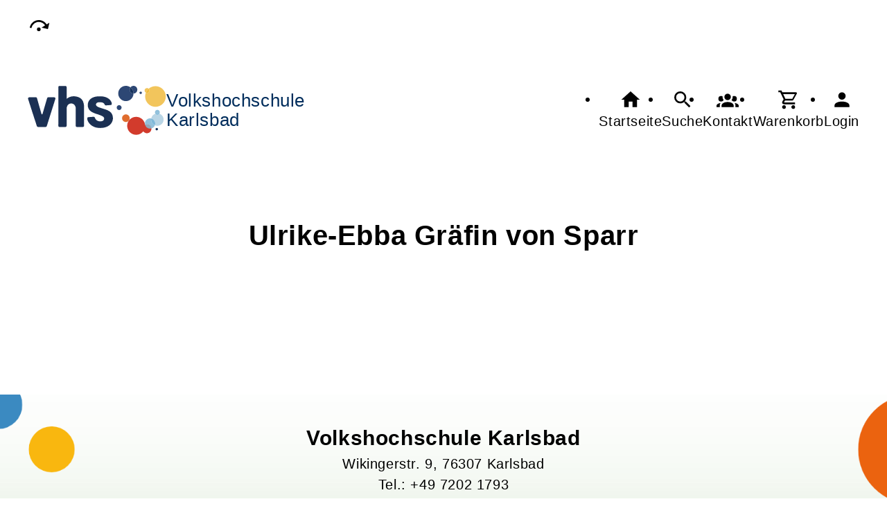

--- FILE ---
content_type: text/html; charset=UTF-8
request_url: https://vhs-karlsbad.de/Kontakt/importKursleiter_517f988ddf069.html?o=Veranstaltung&f=cmx6349ea7461299&erweiterung=Honorarkraft&erweiterung=Honorarkraft
body_size: 3138
content:
<!DOCTYPE html>
		<html lang='de'>
		<head><meta charset="UTF-8"><link rel="preload" as="style" href="/cmx/index.css"><link rel="stylesheet" type="text/css" href="/cmx/index.css?1768901926"><link rel="preload" as="script" href="/cmx/interpreter/js/index.js?511337"><script src="/cmx/interpreter/js/index.js?1768983079"></script><script src="/cmx/interpreter/js/eingabemaske.js?1748875852"></script><script src="/cmx/interpreter/js/Unterschrift.js?1755681785"></script><script>var session_id = "o0sd964244ori24ups4rd0mfv8";</script><link rel="preload" as="script" href="/cmx/ordner/system/Interaktion/Interaktion.js"><script src="/cmx/ordner/system/Interaktion/Interaktion.js?1748875848"></script><link rel="preload" as="script" href="/cmx/ordner/system/Seitenbesuch/Seitenbesuch.js"><script src="/cmx/ordner/system/Seitenbesuch/Seitenbesuch.js?1748875848"></script><link rel="preload" as="script" href="/cmx/interpreter/js/dropzone.js?1748875852"><script src="/cmx/interpreter/js/dropzone.js?1748875852"></script><script src="/cmx/ordner/system/Hintergrund/Hintergrund.js?1748875848"></script><script src="/cmx/ordner/system/Bild/Bild.js?1748875848"></script><script>var indexfile = "../index.php";</script><script>var cmx_uri_encoded = "L0tvbnRha3QvaW1wb3J0S3Vyc2xlaXRlcl81MTdmOTg4ZGRmMDY5Lmh0bWw/bz1WZXJhbnN0YWx0dW5nJmY9Y214NjM0OWVhNzQ2MTI5OSZlcndlaXRlcnVuZz1Ib25vcmFya3JhZnQmZXJ3ZWl0ZXJ1bmc9SG9ub3JhcmtyYWZ0";</script><script>var login = true;</script><meta content="width=device-width, initial-scale=1.0, user-scalable=yes" name="viewport"><meta name="format-detection" content="telephone=no"><script>
			document.documentElement.setAttribute("data-useragent", navigator.userAgent);
			var cmx_cmxpath_absolute = "https://vhs-karlsbad.de/cmx/";
			var cmx_ = new Object();
			var cmx_cmxpath = "/cmx/";
			</script><link rel="stylesheet" type="text/css" href="/cmx/ordner/stylesheets/flex/basis.css?1768901919"><link rel="stylesheet" type="text/css" href="/cmx/ordner/stylesheets/flex/config.css?1741169734"><link rel="stylesheet" href="/cmx/ordner/stylesheets/flex/darkmode_automatisch.css?1757496113"><script src="/cmx/ordner/system/Internetauftritt/Internetauftritt.js?1768901917"></script><script src="/cmx/ordner/system/Suche/Suche.js?1748875848"></script>	 	 
<link rel="canonical" href="https://www.vhs-karlsbad.de/Kontakt/importKursleiter_517f988ddf069.html" />
<title>Ulrike-Ebba Gräfin von Sparr</title><style></style></head>
<body  style="" class="Kontakt bodyDetail " id="importKursleiter_517f988ddf069"><nav id="barrierefreiheit_leiste"><ul><li><a   title="Navigation überspringen / Zum Seiteninhalt springen"  href="#content"  id="skipNavi" ><span ><svg xmlns="http://www.w3.org/2000/svg" viewBox="0 0 24 24"><path d="M12,14A2,2 0 0,1 14,16A2,2 0 0,1 12,18A2,2 0 0,1 10,16A2,2 0 0,1 12,14M23.46,8.86L21.87,15.75L15,14.16L18.8,11.78C17.39,9.5 14.87,8 12,8C8.05,8 4.77,10.86 4.12,14.63L2.15,14.28C2.96,9.58 7.06,6 12,6C15.58,6 18.73,7.89 20.5,10.72L23.46,8.86Z" /></svg></span><div >vhs-karlsbad.de</div></a></li></ul></nav><header><div id="header"><a   title="Homepage"  href="/"  id="LogoUndText" ><div id="header_logo"><picture><source srcset="/f/2024/Jan/11/11/FS659fc38f27113.svg" type="image/jpg"><img  title="Homepage"  style="z-index: 20;" src="/f/2024/Jan/11/11/FS659fc38f27113.svg" alt="" /></picture></div><div id="header_logo_darkmode"><picture><source srcset="/f/2024/Apr/19/10/FS66222953b9ef2.png" type="image/jpg"><img  title="Homepage"  style="z-index: 20;" src="/f/2024/Apr/19/10/FS66222953b9ef2.png" alt="" /></picture></div><div  id="header_text" ><span>Volkshochschule</span>
<h3>Karlsbad</h3> </div></a><nav class="burger"><ul><li><a   href="javascript:%20BurgerToggle()" ><span ><svg xmlns="http://www.w3.org/2000/svg" viewBox="0 0 24 24"><title>menu</title><path d="M3,6H21V8H3V6M3,11H21V13H3V11M3,16H21V18H3V16Z" /></svg></span><div  class="label" >Menü</div></a></li></ul></nav><nav id="header_navi"><ul><li class="Startseite"><a   title="Startseite"  href="/" ><span ><svg xmlns="http://www.w3.org/2000/svg" viewBox="0 0 24 24"><path d="M10,20V14H14V20H19V12H22L12,3L2,12H5V20H10Z" /></svg></span><div  class="label" >Startseite</div></a></li><li   class="Suche" ><a   title="Suche"  href="https://vhs-karlsbad.de/Suche" ><span ><svg xmlns="http://www.w3.org/2000/svg" viewBox="0 0 24 24"><path d="M9.5,3A6.5,6.5 0 0,1 16,9.5C16,11.11 15.41,12.59 14.44,13.73L14.71,14H15.5L20.5,19L19,20.5L14,15.5V14.71L13.73,14.44C12.59,15.41 11.11,16 9.5,16A6.5,6.5 0 0,1 3,9.5A6.5,6.5 0 0,1 9.5,3M9.5,5C7,5 5,7 5,9.5C5,12 7,14 9.5,14C12,14 14,12 14,9.5C14,7 12,5 9.5,5Z" /></svg></span><div  class="label" >Suche</div></a></li><li   class="Kontakt" ><a   title="Kontakt"  href="https://vhs-karlsbad.de/kontakt" ><span ><svg xmlns="http://www.w3.org/2000/svg" viewBox="0 0 24 24"><path d="M12,5.5A3.5,3.5 0 0,1 15.5,9A3.5,3.5 0 0,1 12,12.5A3.5,3.5 0 0,1 8.5,9A3.5,3.5 0 0,1 12,5.5M5,8C5.56,8 6.08,8.15 6.53,8.42C6.38,9.85 6.8,11.27 7.66,12.38C7.16,13.34 6.16,14 5,14A3,3 0 0,1 2,11A3,3 0 0,1 5,8M19,8A3,3 0 0,1 22,11A3,3 0 0,1 19,14C17.84,14 16.84,13.34 16.34,12.38C17.2,11.27 17.62,9.85 17.47,8.42C17.92,8.15 18.44,8 19,8M5.5,18.25C5.5,16.18 8.41,14.5 12,14.5C15.59,14.5 18.5,16.18 18.5,18.25V20H5.5V18.25M0,20V18.5C0,17.11 1.89,15.94 4.45,15.6C3.86,16.28 3.5,17.22 3.5,18.25V20H0M24,20H20.5V18.25C20.5,17.22 20.14,16.28 19.55,15.6C22.11,15.94 24,17.11 24,18.5V20Z" /></svg></span><div  class="label" >Kontakt</div></a></li><li   class="Warenkorb" ><div class="cmx_ajaxcontainer" id="MerkzettelSchnellansicht"><div class="cmx_ajaxcontainer"><a   title="Warenkorb"  href="https://vhs-karlsbad.de/kontakt/Merkzettel-true" ><span ><svg xmlns="http://www.w3.org/2000/svg" viewBox="0 0 24 24"><path d="M17,18A2,2 0 0,1 19,20A2,2 0 0,1 17,22C15.89,22 15,21.1 15,20C15,18.89 15.89,18 17,18M1,2H4.27L5.21,4H20A1,1 0 0,1 21,5C21,5.17 20.95,5.34 20.88,5.5L17.3,11.97C16.96,12.58 16.3,13 15.55,13H8.1L7.2,14.63L7.17,14.75A0.25,0.25 0 0,0 7.42,15H19V17H7C5.89,17 5,16.1 5,15C5,14.65 5.09,14.32 5.24,14.04L6.6,11.59L3,4H1V2M7,18A2,2 0 0,1 9,20A2,2 0 0,1 7,22C5.89,22 5,21.1 5,20C5,18.89 5.89,18 7,18M16,11L18.78,6H6.14L8.5,11H16Z" /></svg></span><div  class="label" >Warenkorb</div></a></div></div></li><li class="Login"><a   title="Login"  href="javascript: var r = cmx_load_ajaxuri('https://vhs-karlsbad.de/index.php?seite=Login&amp;Benutzer=&amp;Kennwort=&amp;as=Kontakt&cmx_zielbereichsid=content&objektart=Modul','content')"  class="Login" ><span ><svg xmlns="http://www.w3.org/2000/svg" viewBox="0 0 24 24"><path d="M12,4A4,4 0 0,1 16,8A4,4 0 0,1 12,12A4,4 0 0,1 8,8A4,4 0 0,1 12,4M12,14C16.42,14 20,15.79 20,18V20H4V18C4,15.79 7.58,14 12,14Z" /></svg></span><div  class="label" >Login</div></a></li></ul></nav></div></header><main   id="content" ><section class="Kontakt Teaser breite breite_0 Klasse"><div class="Honorarkraft"><div class="Kopf"><h1><span  style="display: inline;" ></span><span ></span><span >Ulrike-Ebba&nbsp;</span><span >Gräfin von Sparr</span><span ></span><span ></span><span ></span></h1></div></div></section></main><footer><div id="footer"><div class="Bild Detail breite breite_3"><figure><picture class="Thumbnail"><source srcset="/cmx/ordner/.cache/images/24/Feb/15/09300/FS65cdcc5c16349.webp" type="image/webp"/><source srcset="/cmx/ordner/.cache/images/24/Feb/15/09300/FS65cdcc5c16349.png" type="image/png"/><img draggable="false"  style="" class="big "  oncontextmenu="event.preventDefault();" src="/cmx/ordner/.cache/images/24/Feb/15/09300/FS65cdcc5c16349.png" alt=""/></picture></figure></div><div class="Bild Detail breite breite_3"><figure><a title="cmx67861c7f6e557" href="/f/2025/Jan/14/09/FS67861d80df14a.png"  title="" ><picture class="Thumbnail"><source srcset="/cmx/ordner/.cache/images/25/Jan/14/09300/FS67861d80df14a.webp" type="image/webp"/><source srcset="/cmx/ordner/.cache/images/25/Jan/14/09300/FS67861d80df14a.png" type="image/png"/><img draggable="false"  style="" class="big "  src="/cmx/ordner/.cache/images/25/Jan/14/09300/FS67861d80df14a.png" alt=""/></picture></a></figure></div><div class="Applikationsreferenz breite breite_0 app KontaktHauptgeschaeftstelle"><div class="KontaktHauptgeschaeftsstelleText"><h2 >Volkshochschule Karlsbad</h2><address><p><span >Wikingerstr.</span><span > 9</span><span ></span><span >, 76307 </span><span >Karlsbad</span></p><a  style="display: block;"  href="tel://+49%207202%201793" >Tel.: +49 7202 1793</a><a  style="display: block;"  href="fax://+49%207202%203508" >Fax.: +49 7202 3508</a><a  style="display: block;"  class="Routenplaner"  href="http://maps.google.de/maps?f=q&amp;source=s_q&amp;hl=de&amp;geocode=&amp;q=Wikingerstr.%209,76307%20Karlsbad&amp;ie=UTF8&amp;z=14" >Lage & Routenplaner</a></address></div><nav class="KontaktHauptgeschaeftstelleLinks"><ul><li><a  style="margin-right: 5px;"  class="Impressum"  href="https://vhs-karlsbad.de/Internetauftritt/cmx60d9881eae846.html#Impressum" >Impressum</a></li><li><a  style="margin-right: 5px;"  class="AGB"  href="https://vhs-karlsbad.de/Internetauftritt/cmx60d9881eae846.html#agb" >AGB</a></li><li><a  style="margin-right: 5px;"  class="Datenschutz"  href="https://vhs-karlsbad.de/Internetauftritt/cmx60d9881eae846.html#Datenschutz" >Datenschutz</a></li><li><a  style="margin-right: 5px;"  class="Widerrufsbelehrung"  href="https://vhs-karlsbad.de/Internetauftritt/cmx60d9881eae846.html#Widerrufsbelehrung" >Widerrufsbelehrung</a></li></ul></nav></div><div class="Bild Detail breite breite_0"><figure></figure></div></div></footer><script>
		if(typeof cmx_postloadareas != "undefined")
		{
			if(cmx_postloadareas.length > 0)
			{
				cmx_postloadareas.reverse(); CMX_GetPostloadAreas();
			}
		}</script><script>
		if(typeof cmx_postloadareas != "undefined")
		{
			if(cmx_postloadareas.length > 0)
			{
				cmx_postloadareas.reverse(); CMX_GetPostloadAreas();
			}
		}</script><script>window.onload = function() {document.body.classList.add("loaded");}</script></html>

--- FILE ---
content_type: text/css
request_url: https://vhs-karlsbad.de/cmx/ordner/stylesheets/flex/config.css?1741169734
body_size: 780
content:
:root
{
        --abstand: 20px
}
/*Startseite*/

.Veranstaltung.Teaser .Inhalt > picture
{
	display: none !important;
}
.infobox
{
    padding: var(--abstand_doppelt);
    border-radius: var(--radius);
    box-shadow: 0px 0px 9px -5px black;
    background: #2d477438;
}
.Text.Detail img 
{
    border-radius: var(--radius);
}
.standard>article {
    box-shadow: 0 4px 20px 0 rgba(35,42,54,.09);
    border: 1px solid #00000038;
    border-radius: 5px;
}
.standard > article figure:not(.Icon, .Grafik) img {
    height: 280px;
    object-fit: cover;
    border-radius: unset;
}
.standard>article:hover {
    outline: 2px solid grey;
}
/*Startseite ende*/

/*Footer*/
footer 
{
   background: url(footer.png);
   background-repeat: no-repeat;
   background-size: cover;
}
.Veranstaltung.Teaser .Inhalt .Thumbnail {display: none}
footer 
{
    min-height: unset !important;
    padding-top: 40px;
    min-height: unset !important;
    padding-top: var(--abstand_doppelt);

}
.KontaktHauptgeschaeftstelle, .KontaktHauptgeschaeftsstelleText
{
    height: unset !important;
    flex-basis: 100%;
}
#footer {justify-content: center;}
.SocialMediaLeiste
{
    flex-basis: 100%;
    justify-content: center;
    padding: var(--abstand);
}
.SocialMediaLeiste a svg {fill: white !important;}

@media only screen and (min-width: 811px)
{
    #footer{
    flex-direction: row;
    flex-wrap: wrap;}
    #footer .Text{
        flex-basis: calc(33% - (var(--abstand) / 2.5));
    }
}

.widerruf
{
    justify-content: center;
}
.Veranstaltung.Teaser .Inhalt .Thumbnail {display: none}

/*
.Homepage .Teaser .ProgrammbereichMitHintergrund a > div {white-space: wrap;}
.Homepage .Programmbereiche .ProgrammbereichMitHintergrund.Programmbereich.Teaser
{
  background-size: contain !important;
  aspect-ratio: 307/350;
  display: flex;
}
.Homepage .Teaser.ProgrammbereichMitHintergrund a > div
{
    background: unset;
    box-shadow: unset;
    padding-bottom: 70px;
}
.Homepage .Teaser.ProgrammbereichMitHintergrund a
{box-shadow: unset;}
@media only screen and (min-width: 1215px) {
    .fensterbreit > .breite_6
  {
      flex-basis: calc(61.8% - var(--abstand));
    }
  }

.Programmbereich.Teaser.ProgrammbereichMitHintergrund
{
    flex: none;
}
#theme{
    display: none;
}
/* .Homepage :is(.Programmbereiche a, a:link, a:active, a:visited, summary):not(.Homepage .Wort) {color: var(--link_color) !important;} */

footer img {background: none; border-radius: none;}



@media (prefers-color-scheme: dark)
{
    footer img {background: white; border-radius: var(--radius);}
}
footer .Thumbnail img {border-radius: var(--radius);}

#cmx67c1707542e21 .UnsereKursleiter img{
    display: none;
}
#cmx67c1707542e21 .KontaktText > div {
    display: none;;
}